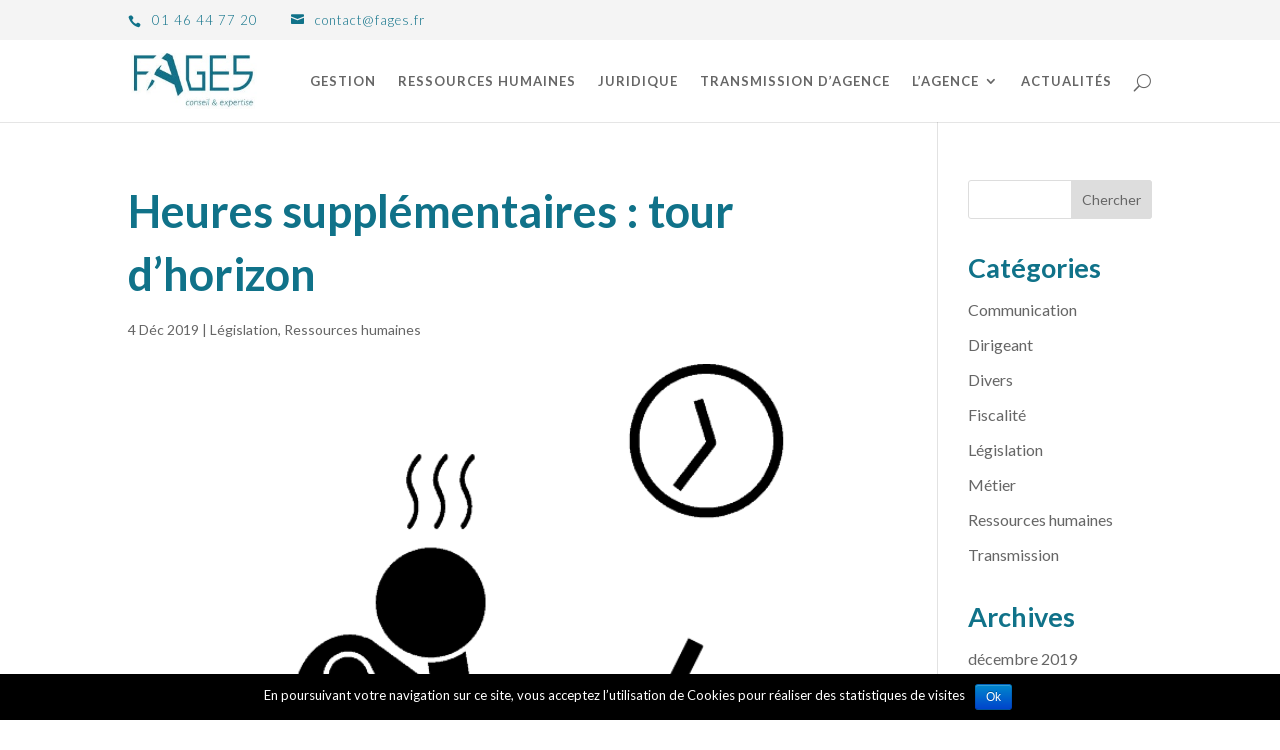

--- FILE ---
content_type: text/html; charset=UTF-8
request_url: https://fages.fr/heures-supplementaires-tour-dhorizon/
body_size: 10041
content:
<!DOCTYPE html> <!--[if IE 6]><html id="ie6" lang="fr-FR"> <![endif]--> <!--[if IE 7]><html id="ie7" lang="fr-FR"> <![endif]--> <!--[if IE 8]><html id="ie8" lang="fr-FR"> <![endif]--> <!--[if !(IE 6) | !(IE 7) | !(IE 8)  ]><!--><html lang="fr-FR"> <!--<![endif]--><head><meta charset="UTF-8" /><meta http-equiv="X-UA-Compatible" content="IE=edge"> <!--[if lt IE 9]> <script src="https://fages.fr/app/themes/divi/js/html5.js" type="text/javascript"></script> <![endif]--> <script type="text/javascript">document.documentElement.className = 'js';</script> <script>var et_site_url='https://fages.fr/wp';var et_post_id='937';function et_core_page_resource_fallback(a,b){"undefined"===typeof b&&(b=a.sheet.cssRules&&0===a.sheet.cssRules.length);b&&(a.onerror=null,a.onload=null,a.href?a.href=et_site_url+"/?et_core_page_resource="+a.id+et_post_id:a.src&&(a.src=et_site_url+"/?et_core_page_resource="+a.id+et_post_id))}</script><link type="text/css" media="all" href="https://fages.fr/app/cache/autoptimize/css/autoptimize_6406af33537cdee2cb0ef2f28d27ec09.css" rel="stylesheet" /><title>Heures supplémentaires : tour d&#039;horizon - FAGES - Conseil &amp; expertise</title><meta name="robots" content="max-snippet:-1, max-image-preview:large, max-video-preview:-1"/><link rel="canonical" href="https://fages.fr/heures-supplementaires-tour-dhorizon/" /><meta property="og:locale" content="fr_FR" /><meta property="og:type" content="article" /><meta property="og:title" content="Heures supplémentaires : tour d&#039;horizon - FAGES - Conseil &amp; expertise" /><meta property="og:description" content="S’il est un élément du droit social qui touche en permanence les agences d’architecture, c’est bien la notion d’heures supplémentaires. Faisons un tour d’horizon de la loi et des bonnes pratiques sur ce sujet. &nbsp; Définition Les heures supplémentaires sont toutes les heures travaillées au-delà de la durée légale de travail (le plus souvent 35 heures &hellip;" /><meta property="og:url" content="https://fages.fr/heures-supplementaires-tour-dhorizon/" /><meta property="og:site_name" content="FAGES - Conseil &amp; expertise" /><meta property="article:tag" content="RH" /><meta property="article:section" content="Ressources humaines" /><meta property="article:published_time" content="2019-12-04T10:28:12+00:00" /><meta property="article:modified_time" content="2019-12-04T13:55:06+00:00" /><meta property="og:updated_time" content="2019-12-04T13:55:06+00:00" /><meta property="og:image" content="https://fages.fr/app/uploads/2019/12/heures-supp.png" /><meta property="og:image:secure_url" content="https://fages.fr/app/uploads/2019/12/heures-supp.png" /><meta property="og:image:width" content="694" /><meta property="og:image:height" content="604" /><meta name="twitter:card" content="summary" /><meta name="twitter:description" content="S’il est un élément du droit social qui touche en permanence les agences d’architecture, c’est bien la notion d’heures supplémentaires. Faisons un tour d’horizon de la loi et des bonnes pratiques sur ce sujet. &nbsp; Définition Les heures supplémentaires sont toutes les heures travaillées au-delà de la durée légale de travail (le plus souvent 35 heures [&hellip;]" /><meta name="twitter:title" content="Heures supplémentaires : tour d&#039;horizon - FAGES - Conseil &amp; expertise" /><meta name="twitter:image" content="https://fages.fr/app/uploads/2019/12/heures-supp.png" /> <script type='application/ld+json' class='yoast-schema-graph yoast-schema-graph--main'>{"@context":"https://schema.org","@graph":[{"@type":"WebSite","@id":"https://fages.fr/#website","url":"https://fages.fr/","name":"FAGES - Conseil &amp; expertise","description":"Conseil &amp; expertise","potentialAction":{"@type":"SearchAction","target":"https://fages.fr/?s={search_term_string}","query-input":"required name=search_term_string"}},{"@type":"ImageObject","@id":"https://fages.fr/heures-supplementaires-tour-dhorizon/#primaryimage","url":"https://fages.fr/app/uploads/2019/12/heures-supp.png","width":694,"height":604},{"@type":"WebPage","@id":"https://fages.fr/heures-supplementaires-tour-dhorizon/#webpage","url":"https://fages.fr/heures-supplementaires-tour-dhorizon/","inLanguage":"fr-FR","name":"Heures suppl\u00e9mentaires : tour d&#039;horizon - FAGES - Conseil &amp; expertise","isPartOf":{"@id":"https://fages.fr/#website"},"primaryImageOfPage":{"@id":"https://fages.fr/heures-supplementaires-tour-dhorizon/#primaryimage"},"datePublished":"2019-12-04T10:28:12+00:00","dateModified":"2019-12-04T13:55:06+00:00","author":{"@id":"https://fages.fr/#/schema/person/f832b83c606afdef9d3fa0eae9a57e7a"}},{"@type":["Person"],"@id":"https://fages.fr/#/schema/person/f832b83c606afdef9d3fa0eae9a57e7a","name":"Good FAGES","image":{"@type":"ImageObject","@id":"https://fages.fr/#authorlogo","url":"https://secure.gravatar.com/avatar/9edc8dc3e7b828992dd945bb538e06bf?s=96&d=mm&r=g","caption":"Good FAGES"},"sameAs":[]}]}</script> <link rel='dns-prefetch' href='//www.google.com' /><link rel='dns-prefetch' href='//fonts.googleapis.com' /><link rel='dns-prefetch' href='//s.w.org' /> <script type="text/javascript">window._wpemojiSettings = {"baseUrl":"https:\/\/s.w.org\/images\/core\/emoji\/12.0.0-1\/72x72\/","ext":".png","svgUrl":"https:\/\/s.w.org\/images\/core\/emoji\/12.0.0-1\/svg\/","svgExt":".svg","source":{"concatemoji":"https:\/\/fages.fr\/wp\/wp-includes\/js\/wp-emoji-release.min.js?ver=5.3"}};
			!function(e,a,t){var r,n,o,i,p=a.createElement("canvas"),s=p.getContext&&p.getContext("2d");function c(e,t){var a=String.fromCharCode;s.clearRect(0,0,p.width,p.height),s.fillText(a.apply(this,e),0,0);var r=p.toDataURL();return s.clearRect(0,0,p.width,p.height),s.fillText(a.apply(this,t),0,0),r===p.toDataURL()}function l(e){if(!s||!s.fillText)return!1;switch(s.textBaseline="top",s.font="600 32px Arial",e){case"flag":return!c([127987,65039,8205,9895,65039],[127987,65039,8203,9895,65039])&&(!c([55356,56826,55356,56819],[55356,56826,8203,55356,56819])&&!c([55356,57332,56128,56423,56128,56418,56128,56421,56128,56430,56128,56423,56128,56447],[55356,57332,8203,56128,56423,8203,56128,56418,8203,56128,56421,8203,56128,56430,8203,56128,56423,8203,56128,56447]));case"emoji":return!c([55357,56424,55356,57342,8205,55358,56605,8205,55357,56424,55356,57340],[55357,56424,55356,57342,8203,55358,56605,8203,55357,56424,55356,57340])}return!1}function d(e){var t=a.createElement("script");t.src=e,t.defer=t.type="text/javascript",a.getElementsByTagName("head")[0].appendChild(t)}for(i=Array("flag","emoji"),t.supports={everything:!0,everythingExceptFlag:!0},o=0;o<i.length;o++)t.supports[i[o]]=l(i[o]),t.supports.everything=t.supports.everything&&t.supports[i[o]],"flag"!==i[o]&&(t.supports.everythingExceptFlag=t.supports.everythingExceptFlag&&t.supports[i[o]]);t.supports.everythingExceptFlag=t.supports.everythingExceptFlag&&!t.supports.flag,t.DOMReady=!1,t.readyCallback=function(){t.DOMReady=!0},t.supports.everything||(n=function(){t.readyCallback()},a.addEventListener?(a.addEventListener("DOMContentLoaded",n,!1),e.addEventListener("load",n,!1)):(e.attachEvent("onload",n),a.attachEvent("onreadystatechange",function(){"complete"===a.readyState&&t.readyCallback()})),(r=t.source||{}).concatemoji?d(r.concatemoji):r.wpemoji&&r.twemoji&&(d(r.twemoji),d(r.wpemoji)))}(window,document,window._wpemojiSettings);</script> <link rel='stylesheet' id='et-gf-open-sans-css'  href='https://fonts.googleapis.com/css?family=Open+Sans:400,700' type='text/css' media='all' /><link rel='stylesheet' id='divi-fonts-css'  href='https://fonts.googleapis.com/css?family=Open+Sans:300italic,400italic,600italic,700italic,800italic,400,300,600,700,800&#038;subset=latin,latin-ext' type='text/css' media='all' /><link rel='stylesheet' id='et-gf-lato-css'  href='https://fonts.googleapis.com/css?family=Lato:400,100,100italic,300,300italic,400italic,700,700italic,900,900italic&#038;subset=latin,latin-ext' type='text/css' media='all' /><link rel='stylesheet' id='dashicons-css'  href='https://fages.fr/wp/wp-includes/css/dashicons.min.css?ver=5.3' type='text/css' media='all' /> <script type='text/javascript' src='https://fages.fr/wp/wp-includes/js/jquery/jquery.js?ver=1.12.4-wp'></script> <script type='text/javascript'>var cnArgs = {"ajaxurl":"https:\/\/fages.fr\/wp\/wp-admin\/admin-ajax.php","hideEffect":"fade","onScroll":"no","onScrollOffset":"100","cookieName":"cookie_notice_accepted","cookieValue":"true","cookieTime":"2592000","cookiePath":"\/","cookieDomain":"","redirection":"","cache":"","refuse":"no","revoke_cookies":"0","revoke_cookies_opt":"automatic","secure":"1"};</script> <link rel='https://api.w.org/' href='https://fages.fr/wp-json/' /><link rel='shortlink' href='https://fages.fr/?p=937' /><link rel="alternate" type="application/json+oembed" href="https://fages.fr/wp-json/oembed/1.0/embed?url=https%3A%2F%2Ffages.fr%2Fheures-supplementaires-tour-dhorizon%2F" /><link rel="alternate" type="text/xml+oembed" href="https://fages.fr/wp-json/oembed/1.0/embed?url=https%3A%2F%2Ffages.fr%2Fheures-supplementaires-tour-dhorizon%2F&#038;format=xml" /><meta name="viewport" content="width=device-width, initial-scale=1.0, maximum-scale=1.0, user-scalable=0" /><link rel="shortcut icon" href="https://fages.fr/app/uploads/2017/07/favico-1.png" />  <script>(function(i,s,o,g,r,a,m){i['GoogleAnalyticsObject']=r;i[r]=i[r]||function(){
	(i[r].q=i[r].q||[]).push(arguments)},i[r].l=1*new Date();a=s.createElement(o),
	m=s.getElementsByTagName(o)[0];a.async=1;a.src=g;m.parentNode.insertBefore(a,m)
})(window,document,'script','https://www.google-analytics.com/analytics.js','ga');
  ga('create', 'UA-107147533-1', 'auto');
  ga('send', 'pageview');</script> </head><body class="post-template-default single single-post postid-937 single-format-standard cookies-not-set et_bloom et_monarch et_pb_button_helper_class et_fixed_nav et_show_nav et_cover_background et_secondary_nav_enabled et_pb_gutter osx et_pb_gutters3 et_primary_nav_dropdown_animation_fade et_secondary_nav_dropdown_animation_fade et_pb_footer_columns3 et_header_style_left et_right_sidebar et_divi_theme"><div id="page-container"><div id="top-header"><div class="container clearfix"><div id="et-info"> <span id="et-info-phone"><a href="tel:01 46 44 77 20"> 01 46 44 77 20</a></span> <a href="mailto:contact@fages.fr"><span id="et-info-email">contact@fages.fr</span></a></div><div id="et-secondary-menu"></div></div></div><header id="main-header" data-height-onload="68"><div class="container clearfix et_menu_container"><div class="logo_container"> <span class="logo_helper"></span> <a href="https://fages.fr/"> <img src="https://fages.fr/app/uploads/2017/07/FAGES-logo-WEB.jpg" alt="FAGES - Conseil &amp; expertise" id="logo" data-height-percentage="69" /> </a></div><div id="et-top-navigation" data-height="68" data-fixed-height="40"><nav id="top-menu-nav"><ul id="top-menu" class="nav"><li id="menu-item-94" class="menu-item menu-item-type-post_type menu-item-object-page menu-item-94"><a href="https://fages.fr/conseil-en-gestion-comptabilite-previsionnel-pour-architectes/">Gestion</a></li><li id="menu-item-93" class="menu-item menu-item-type-post_type menu-item-object-page menu-item-93"><a href="https://fages.fr/gestion-des-ressources-humaines/">Ressources humaines</a></li><li id="menu-item-92" class="menu-item menu-item-type-post_type menu-item-object-page menu-item-92"><a href="https://fages.fr/conseil-juridique/">Juridique</a></li><li id="menu-item-91" class="menu-item menu-item-type-post_type menu-item-object-page menu-item-91"><a href="https://fages.fr/restructuration-transmission-dagence/">Transmission d&rsquo;agence</a></li><li id="menu-item-454" class="menu-item menu-item-type-custom menu-item-object-custom menu-item-has-children menu-item-454"><a href="/lequipe">L&rsquo;agence</a><ul class="sub-menu"><li id="menu-item-453" class="menu-item menu-item-type-post_type menu-item-object-page menu-item-453"><a href="https://fages.fr/lagence/lequipe/">L&rsquo;équipe</a></li><li id="menu-item-452" class="menu-item menu-item-type-post_type menu-item-object-page menu-item-452"><a href="https://fages.fr/lagence/notre-histoire/">Notre histoire</a></li><li id="menu-item-480" class="menu-item menu-item-type-post_type menu-item-object-page menu-item-480"><a href="https://fages.fr/lagence/nos-valeurs/">Nos valeurs</a></li></ul></li><li id="menu-item-768" class="menu-item menu-item-type-post_type menu-item-object-page menu-item-768"><a href="https://fages.fr/actualites-de-la-gestion-des-cabinets-darchitecture/">Actualités</a></li></ul></nav><div id="et_top_search"> <span id="et_search_icon"></span></div><div id="et_mobile_nav_menu"><div class="mobile_nav closed"> <span class="select_page">Sélectionner une page</span> <span class="mobile_menu_bar mobile_menu_bar_toggle"></span></div></div></div></div><div class="et_search_outer"><div class="container et_search_form_container"><form role="search" method="get" class="et-search-form" action="https://fages.fr/"> <input type="search" class="et-search-field" placeholder="Rechercher &hellip;" value="" name="s" title="Rechercher:" /></form> <span class="et_close_search_field"></span></div></div></header><div id="et-main-area"><div id="main-content"><div class="container"><div id="content-area" class="clearfix"><div id="left-area"><article id="post-937" class="et_pb_post post-937 post type-post status-publish format-standard has-post-thumbnail hentry category-legislation category-ressources-humaines tag-rh"><div class="et_post_meta_wrapper"><h1 class="entry-title">Heures supplémentaires : tour d&rsquo;horizon</h1><p class="post-meta"><span class="published">4 Déc 2019</span> | <a href="https://fages.fr/category/legislation/" rel="category tag">Législation</a>, <a href="https://fages.fr/category/ressources-humaines/" rel="category tag">Ressources humaines</a></p><img src="https://fages.fr/app/uploads/2019/12/heures-supp.png" alt='Heures supplémentaires : tour d&rsquo;horizon' width='1080' height='675' /></div><div class="entry-content"><p>S’il est un élément du droit social qui touche en permanence les agences d’architecture, c’est bien la notion d’heures supplémentaires. Faisons un tour d’horizon de la loi et des bonnes pratiques sur ce sujet.</p><p>&nbsp;</p><h3>Définition</h3><p>Les heures supplémentaires sont toutes les <strong>heures travaillées au-delà de la durée légale de travail</strong> (le plus souvent 35 heures hebdomadaires). Le recours aux heures supplémentaires doit se conformer aux règles du code du travail et aux accords collectifs d&rsquo;entreprises : nombre maximum d&rsquo;heures supplémentaires, repos quotidien et hebdomadaire, rémunération, obligations de l&#8217;employeur. Tous les employeurs et tous les salariés sont soumis à ces règles, qu’ils soient cadres ou non, excepté les cadres dirigeants et les salariés au forfait annuel en jours.</p><p>&nbsp;</p><h3>Qui décide des heures supplémentaires ?</h3><p>Les heures supplémentaires sont effectuées à la <strong>demande écrite ou orale de l’employeur</strong>. A minima, elles doivent relever de son accord implicite. Le salarié peut également prétendre au paiement des heures supplémentaires s&rsquo;il est établi que la réalisation de ces heures a été <strong>rendue nécessaire par les tâches</strong> qui lui ont été confiées.</p><p>Le fait pour l&#8217;employeur d&rsquo;imposer des heures supplémentaires en raison des nécessités de l&rsquo;entreprise, dans la limite du contingent, n&rsquo;entraîne pas la modification du contrat de travail. En principe, le refus du salarié, sans motif légitime, d&rsquo;accomplir de telles heures pour effectuer un travail urgent constitue donc une cause réelle et sérieuse de licenciement, voire une <strong>faute grave</strong>. Cependant, le salarié <strong>peut refuser</strong> d&rsquo;effectuer des heures supplémentaires s&rsquo;il estime ne pas avoir été prévenu assez tôt.</p><p>&nbsp;</p><h3>Quelles contreparties pour les heures supplémentaires ?</h3><p>La première contrepartie est <strong>financière</strong>. Les heures supplémentaires font l’objet d’un décompte hebdomadaire, et leur rémunération s’ajoute à la rémunération mensualisée habituelle.</p><p>La convention collective des architectes s’aligne sur le code du travail :</p><ul><li>Les 8 premières heures supplémentaires (de la 36<sup>e</sup> à la 43<sup>e</sup> heure) sont majorées de 25 % par rapport au taux horaire habituel.</li><li>A partir de la 44<sup>e</sup> heure hebdomadaire, chaque heure est majorée de 50 %.</li></ul><p>La contrepartie peut aussi être un temps de repos. On parle alors de<strong> repos compensateur de remplacement</strong>. Le temps de repos est alors équivalent au nombre d’heures supplémentaires majoré selon le même barème que la contrepartie financière.</p><p>La contrepartie en repos se déclenche obligatoirement lorsque le nombre d’heures supplémentaires effectuées dépasse le contingent annuel, défini à 150 heures dans la convention collective des architectes.</p><p>Une heure supplémentaire peut faire l’objet d’une contrepartie soit financière soit en repos ; on ne peut pas cumuler les deux contreparties pour la même heure supplémentaire.</p><p>&nbsp;</p><h3>Obligations sociales</h3><p>Jusqu’à maintenant, le comité d&rsquo;entreprise ou, à défaut, les délégués du personnel étaient informés par l&#8217;employeur des volumes et de l&rsquo;utilisation des heures supplémentaires et complémentaires effectuées par les salariés de l&rsquo;entreprise ou de l&rsquo;établissement. Un bilan annuel leur était transmis à cet effet (Loi 2007-1223 du 21-8-2007 art. 1er). Le Comité Social et Economique remplace désormais ces instances ; le transfert de ces compétences n&rsquo;a pas été prévu.</p><p>&nbsp;</p><h3>Points de vigilance</h3><ul><li>Le refus des heures supplémentaires par un salarié est fondé lorsque l&#8217;employeur ne respecte pas la réglementation, par exemple s&rsquo;il ne rémunère pas les heures supplémentaires ou n&rsquo;accorde pas la contrepartie obligatoire en repos.</li></ul><p>&nbsp;</p><ul><li>Le salarié ayant accompli des heures supplémentaires régulièrement, et pendant une longue période, a droit à leur paiement dès lors que l&#8217;employeur en a eu connaissance et ne s&rsquo;y est pas opposé. Peu importe que la procédure d&rsquo;autorisation préalable mise en place dans l&rsquo;entreprise n&rsquo;ait pas été respectée.</li></ul><p>&nbsp;</p><ul><li>Lorsque le salarié établit lui-même des <strong>fiches de temps</strong> à la demande de l&#8217;employeur, les juges peuvent en déduire que ce dernier a donné au moins implicitement son accord pour l&rsquo;exécution des heures supplémentaires et le condamner à les rémunérer.</li></ul><p>&nbsp;</p><ul><li>Un courrier de l&#8217;employeur interdisant à un salarié de faire des heures supplémentaires, alors qu&rsquo;il le sollicite tôt le matin et en fin de journée de manière continue, ne peut pas priver le salarié de sa rémunération.</li></ul><p>&nbsp;</p><ul><li>Enfin, des arrêts récents de la Cour de Cassation semblent <strong>faire primer la notion d’heures imposées par la charge de travail du salarié sur celle d’accord implicite de l’employeur</strong>. L’employeur ne pourra plus tenter de s’exonérer du paiement des heures non consenties en prouvant qu’il s’était opposé aux heures supplémentaires ou qu’il n’en avait pas eu connaissance, si le juge estime que les heures supplémentaires étaient nécessaires aux tâches confiées au salarié.</li></ul><p>&nbsp;</p><p>La règlementation des heures supplémentaires protège le salarié. En ce qui concerne le travailleur indépendant et le dirigeant non salarié, les seuls garde-fous au « tout-travail » restent le bon sens et une vigilance quotidienne…</p><div class="et_social_inline et_social_mobile_on et_social_inline_bottom"><div class="et_social_networks et_social_4col et_social_slide et_social_rectangle et_social_left et_social_no_animation et_social_withcounts et_social_withnetworknames et_social_outer_dark"><ul class="et_social_icons_container"><li class="et_social_facebook"> <a href="http://www.facebook.com/sharer.php?u=https%3A%2F%2Ffages.fr%2Fheures-supplementaires-tour-dhorizon%2F&#038;t=Heures%20suppl%C3%A9mentaires%20%3A%20tour%20d%E2%80%99horizon" class="et_social_share et_social_display_count" rel="nofollow" data-social_name="facebook" data-post_id="937" data-social_type="share" data-location="inline"data-min_count="0"> <i class="et_social_icon et_social_icon_facebook"></i><div class="et_social_network_label"><div class="et_social_networkname">Facebook</div></div><span class="et_social_overlay"></span> </a></li><li class="et_social_linkedin"> <a href="http://www.linkedin.com/shareArticle?mini=true&#038;url=https%3A%2F%2Ffages.fr%2Fheures-supplementaires-tour-dhorizon%2F&#038;title=Heures%20suppl%C3%A9mentaires%20%3A%20tour%20d%E2%80%99horizon" class="et_social_share et_social_display_count" rel="nofollow" data-social_name="linkedin" data-post_id="937" data-social_type="share" data-location="inline"data-min_count="0"> <i class="et_social_icon et_social_icon_linkedin"></i><div class="et_social_network_label"><div class="et_social_networkname">LinkedIn</div></div><span class="et_social_overlay"></span> </a></li></ul></div></div></div><div class="et_post_meta_wrapper"></div></article></div><div id="sidebar"><div id="text-3" class="et_pb_widget widget_text"><div class="textwidget"><div class="et_pb_search et_pb_module et_pb_bg_layout_light et_pb_text_align_left  et_pb_search_0"><form role="search" method="get" class="et_pb_searchform" action="https://fages.fr/"><div> <label class="screen-reader-text" for="s">Rechercher:</label> <input type="text" value="" name="s" class="et_pb_s"> <input type="hidden" name="et_pb_searchform_submit" value="et_search_proccess" /> <input type="hidden" name="et_pb_include_posts" value="yes" /> <input type="submit" value="Chercher" class="et_pb_searchsubmit"></div></form></div></div></div><div id="categories-2" class="et_pb_widget widget_categories"><h4 class="widgettitle">Catégories</h4><ul><li class="cat-item cat-item-12"><a href="https://fages.fr/category/communication/">Communication</a></li><li class="cat-item cat-item-9"><a href="https://fages.fr/category/dirigeant/">Dirigeant</a></li><li class="cat-item cat-item-1"><a href="https://fages.fr/category/uncategorized/">Divers</a></li><li class="cat-item cat-item-20"><a href="https://fages.fr/category/fiscalite/">Fiscalité</a></li><li class="cat-item cat-item-21"><a href="https://fages.fr/category/legislation/">Législation</a></li><li class="cat-item cat-item-14"><a href="https://fages.fr/category/metier/">Métier</a></li><li class="cat-item cat-item-13"><a href="https://fages.fr/category/ressources-humaines/">Ressources humaines</a></li><li class="cat-item cat-item-11"><a href="https://fages.fr/category/transmission/">Transmission</a></li></ul></div><div id="archives-2" class="et_pb_widget widget_archive"><h4 class="widgettitle">Archives</h4><ul><li><a href='https://fages.fr/2019/12/'>décembre 2019</a></li><li><a href='https://fages.fr/2019/06/'>juin 2019</a></li><li><a href='https://fages.fr/2018/12/'>décembre 2018</a></li><li><a href='https://fages.fr/2018/10/'>octobre 2018</a></li><li><a href='https://fages.fr/2018/07/'>juillet 2018</a></li><li><a href='https://fages.fr/2017/09/'>septembre 2017</a></li></ul></div></div></div></div></div> <span class="et_pb_scroll_top et-pb-icon"></span><footer id="main-footer"><div class="container"><div id="footer-widgets" class="clearfix"><div class="footer-widget"><div id="text-2" class="fwidget et_pb_widget widget_text"><h4 class="title">CONTACTEZ-NOUS</h4><div class="textwidget"><ul class="contact"><li id="fc_telf"><a href="tel://33-1-46-44-77-20">01 46 44 77 20</a></li><li id="fc_mail"><a href="mailto:contact@fages.fr">contact @ fages.fr</a></li><li id="fc_address"><a href="https://www.google.fr/maps/place/34+Boulevard+du+Temple,+75011+Paris/@48.865213,2.3636093,17z/data=!3m1!4b1!4m5!3m4!1s0x47e66e07db29022f:0xeab82827e24b7234!8m2!3d48.865213!4d2.365798" target="_blank" rel="noopener noreferrer">34 boulevard du Temple, 75011 Paris</a></li></ul></div></div></div><div class="footer-widget"><div id="pages-3" class="fwidget et_pb_widget widget_pages"><h4 class="title">PLAN DU SITE</h4><ul><li class="page_item page-item-77"><a href="https://fages.fr/conseil-en-gestion-comptabilite-previsionnel-pour-architectes/">Gestion</a></li><li class="page_item page-item-79"><a href="https://fages.fr/gestion-des-ressources-humaines/">Ressources humaines</a></li><li class="page_item page-item-81"><a href="https://fages.fr/conseil-juridique/">Juridique</a></li><li class="page_item page-item-83"><a href="https://fages.fr/restructuration-transmission-dagence/">Transmission d&rsquo;agence</a></li><li class="page_item page-item-85 page_item_has_children"><a href="https://fages.fr/lagence/">L&rsquo;agence</a><ul class='children'><li class="page_item page-item-439"><a href="https://fages.fr/lagence/lequipe/">L&rsquo;équipe</a></li><li class="page_item page-item-445"><a href="https://fages.fr/lagence/notre-histoire/">Notre histoire</a></li><li class="page_item page-item-476"><a href="https://fages.fr/lagence/nos-valeurs/">Nos valeurs</a></li></ul></li><li class="page_item page-item-111"><a href="https://fages.fr/creation-ou-reprise-dagence-darchitecture/">Agence en création</a></li><li class="page_item page-item-113"><a href="https://fages.fr/gestion-quotidienne-de-lagence/">Quotidien de l&rsquo;agence</a></li><li class="page_item page-item-115"><a href="https://fages.fr/ceder-transmettre-agence-architecture/">Les moments décisifs</a></li><li class="page_item page-item-534"><a href="https://fages.fr/actualites-de-la-gestion-des-cabinets-darchitecture/">Actualités</a></li><li class="page_item page-item-543"><a href="https://fages.fr/mentions-legales/">Mentions légales</a></li></ul></div></div><div class="footer-widget"><div id="bloomwidget-3" class="fwidget et_pb_widget widget_bloomwidget"><h4 class="title">NEWSLETTER</h4><div class='et_bloom_widget_content et_bloom_make_form_visible et_bloom_optin et_bloom_optin_1' style='display: none;' data-success_action_details='redirect_url|http://www.fages.fr'><div class='et_bloom_form_container et_bloom_form_text_dark et_bloom_success_action'><div class="et_bloom_form_container_wrapper clearfix"><div class="et_bloom_header_outer"><div class="et_bloom_form_header et_bloom_header_text_light"><div class="et_bloom_form_text"><p>Abonnez-vous à notre newsletter en remplissant le formulaire ci-dessous.</p></div></div></div><div class="et_bloom_form_content et_bloom_1_field et_bloom_bottom_stacked"><form method="post" class="clearfix"><div class="et_bloom_fields"><p class="et_bloom_popup_input et_bloom_subscribe_email"> <input placeholder="Email"></p> <button data-optin_id="optin_1" data-service="mailchimp" data-list_id="81ffac854e" data-page_id="937" data-account="Fages_conseil" data-ip_address="false" class="et_bloom_submit_subscription"> <span class="et_bloom_subscribe_loader"></span> <span class="et_bloom_button_text et_bloom_button_text_color_dark">Je m&#039;inscris</span> </button></div></form><div class="et_bloom_success_container"> <span class="et_bloom_success_checkmark"></span></div><h2 class="et_bloom_success_message">Merci pour votre inscription.</h2></div></div> <span class="et_bloom_close_button"></span></div></div></div></div></div></div><div id="footer-bottom"><div class="container clearfix"><ul class="et-social-icons"><li class="et-social-icon et-social-facebook"> <a href="#" class="icon"> <span>Facebook</span> </a></li><li class="et-social-icon et-social-twitter"> <a href="#" class="icon"> <span>Twitter</span> </a></li></ul><div id="footer-info"><p>© 2017 Tous droits réservés     | <a href="/mentions-legales/" target="_blank">Mentions Légales</a> |    Créé par le studio <a href="https://www.goodimpact.studio" target="_blank">Good Impact</a></p></div></div></div></footer></div></div>  <script type='text/javascript'>var wpcf7 = {"apiSettings":{"root":"https:\/\/fages.fr\/wp-json\/contact-form-7\/v1","namespace":"contact-form-7\/v1"}};</script> <script type='text/javascript' src='https://www.google.com/recaptcha/api.js?render=6LdnAcYUAAAAAPZvKV5UeaPp2Y-VxMOJYTK7h8RO&#038;ver=3.0'></script> <script type='text/javascript'>var monarchSettings = {"ajaxurl":"https:\/\/fages.fr\/wp\/wp-admin\/admin-ajax.php","pageurl":"https:\/\/fages.fr\/heures-supplementaires-tour-dhorizon\/","stats_nonce":"f6727e2981","share_counts":"5f3648d883","follow_counts":"426bd53636","total_counts":"66105c19d8","media_single":"472945fabf","media_total":"3877ca117e","generate_all_window_nonce":"6827fa48f2","no_img_message":"No images available for sharing on this page"};</script> <script type='text/javascript'>var et_pb_custom = {"ajaxurl":"https:\/\/fages.fr\/wp\/wp-admin\/admin-ajax.php","images_uri":"https:\/\/fages.fr\/app\/themes\/divi\/images","builder_images_uri":"https:\/\/fages.fr\/app\/themes\/divi\/includes\/builder\/images","et_frontend_nonce":"ed116109b0","subscription_failed":"Veuillez v\u00e9rifier les champs ci-dessous pour vous assurer que vous avez entr\u00e9 les informations correctes.","et_ab_log_nonce":"12e5eec7e1","fill_message":"S'il vous pla\u00eet, remplissez les champs suivants:","contact_error_message":"Veuillez corriger les erreurs suivantes :","invalid":"E-mail non valide","captcha":"Captcha","prev":"Pr\u00e9c\u00e9dent","previous":"Pr\u00e9c\u00e9dente","next":"Prochaine","wrong_captcha":"Vous avez entr\u00e9 le mauvais num\u00e9ro dans le captcha.","is_builder_plugin_used":"","ignore_waypoints":"no","is_divi_theme_used":"1","widget_search_selector":".widget_search","is_ab_testing_active":"","page_id":"937","unique_test_id":"","ab_bounce_rate":"5","is_cache_plugin_active":"no","is_shortcode_tracking":""};</script> <script type='text/javascript'>var bloomSettings = {"ajaxurl":"https:\/\/fages.fr\/wp\/wp-admin\/admin-ajax.php","pageurl":"https:\/\/fages.fr\/heures-supplementaires-tour-dhorizon\/","stats_nonce":"351a8c9eee","subscribe_nonce":"3699044ad1","is_user_logged_in":"not_logged"};</script> <script type="text/javascript">( function( grecaptcha, sitekey, actions ) {

	var wpcf7recaptcha = {

		execute: function( action ) {
			grecaptcha.execute(
				sitekey,
				{ action: action }
			).then( function( token ) {
				var forms = document.getElementsByTagName( 'form' );

				for ( var i = 0; i < forms.length; i++ ) {
					var fields = forms[ i ].getElementsByTagName( 'input' );

					for ( var j = 0; j < fields.length; j++ ) {
						var field = fields[ j ];

						if ( 'g-recaptcha-response' === field.getAttribute( 'name' ) ) {
							field.setAttribute( 'value', token );
							break;
						}
					}
				}
			} );
		},

		executeOnHomepage: function() {
			wpcf7recaptcha.execute( actions[ 'homepage' ] );
		},

		executeOnContactform: function() {
			wpcf7recaptcha.execute( actions[ 'contactform' ] );
		},

	};

	grecaptcha.ready(
		wpcf7recaptcha.executeOnHomepage
	);

	document.addEventListener( 'change',
		wpcf7recaptcha.executeOnContactform, false
	);

	document.addEventListener( 'wpcf7submit',
		wpcf7recaptcha.executeOnHomepage, false
	);

} )(
	grecaptcha,
	'6LdnAcYUAAAAAPZvKV5UeaPp2Y-VxMOJYTK7h8RO',
	{"homepage":"homepage","contactform":"contactform"}
);</script> <div id="cookie-notice" role="banner" class="cn-bottom bootstrap" style="color: #fff; background-color: #000;" aria-label="Cookie Notice"><div class="cookie-notice-container"><span id="cn-notice-text">En poursuivant votre navigation sur ce site, vous acceptez l’utilisation de Cookies pour réaliser des statistiques de visites</span><a href="#" id="cn-accept-cookie" data-cookie-set="accept" class="cn-set-cookie cn-button bootstrap button">Ok</a></div></div><script type="text/javascript" defer src="https://fages.fr/app/cache/autoptimize/js/autoptimize_42c1a3e34ed99a00640354da933f6f8f.js"></script></body></html>

--- FILE ---
content_type: text/plain
request_url: https://www.google-analytics.com/j/collect?v=1&_v=j102&a=173737637&t=pageview&_s=1&dl=https%3A%2F%2Ffages.fr%2Fheures-supplementaires-tour-dhorizon%2F&ul=en-us%40posix&dt=Heures%20suppl%C3%A9mentaires%20%3A%20tour%20d%27horizon%20-%20FAGES%20-%20Conseil%20%26%20expertise&sr=1280x720&vp=1280x720&_u=IEBAAEABAAAAACAAI~&jid=1316062561&gjid=198289568&cid=633990628.1768984505&tid=UA-107147533-1&_gid=2099354326.1768984505&_r=1&_slc=1&z=416809361
body_size: -448
content:
2,cG-8YQMVH9B6W